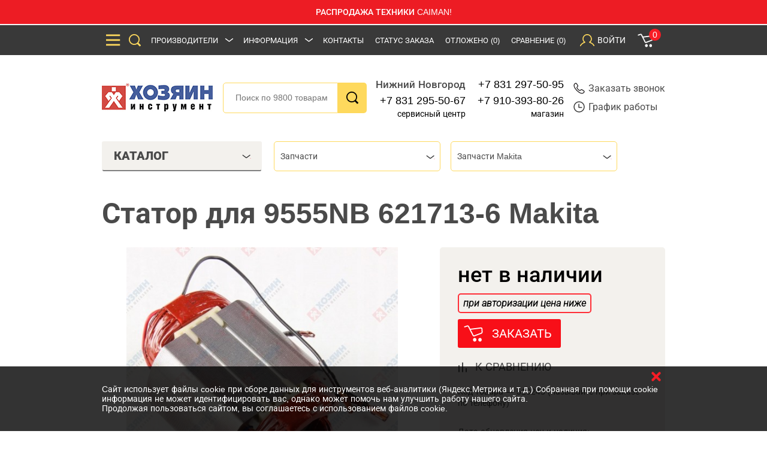

--- FILE ---
content_type: text/html; charset=utf-8
request_url: https://www.google.com/recaptcha/api2/anchor?ar=1&k=6Le1xtMUAAAAAF9rtNw0logyYRcCrAKhwEvXk-nW&co=aHR0cHM6Ly9ob3p5YWluLm5ub3YucnU6NDQz&hl=ru&v=PoyoqOPhxBO7pBk68S4YbpHZ&size=normal&anchor-ms=20000&execute-ms=30000&cb=2k48br7nmvtn
body_size: 49528
content:
<!DOCTYPE HTML><html dir="ltr" lang="ru"><head><meta http-equiv="Content-Type" content="text/html; charset=UTF-8">
<meta http-equiv="X-UA-Compatible" content="IE=edge">
<title>reCAPTCHA</title>
<style type="text/css">
/* cyrillic-ext */
@font-face {
  font-family: 'Roboto';
  font-style: normal;
  font-weight: 400;
  font-stretch: 100%;
  src: url(//fonts.gstatic.com/s/roboto/v48/KFO7CnqEu92Fr1ME7kSn66aGLdTylUAMa3GUBHMdazTgWw.woff2) format('woff2');
  unicode-range: U+0460-052F, U+1C80-1C8A, U+20B4, U+2DE0-2DFF, U+A640-A69F, U+FE2E-FE2F;
}
/* cyrillic */
@font-face {
  font-family: 'Roboto';
  font-style: normal;
  font-weight: 400;
  font-stretch: 100%;
  src: url(//fonts.gstatic.com/s/roboto/v48/KFO7CnqEu92Fr1ME7kSn66aGLdTylUAMa3iUBHMdazTgWw.woff2) format('woff2');
  unicode-range: U+0301, U+0400-045F, U+0490-0491, U+04B0-04B1, U+2116;
}
/* greek-ext */
@font-face {
  font-family: 'Roboto';
  font-style: normal;
  font-weight: 400;
  font-stretch: 100%;
  src: url(//fonts.gstatic.com/s/roboto/v48/KFO7CnqEu92Fr1ME7kSn66aGLdTylUAMa3CUBHMdazTgWw.woff2) format('woff2');
  unicode-range: U+1F00-1FFF;
}
/* greek */
@font-face {
  font-family: 'Roboto';
  font-style: normal;
  font-weight: 400;
  font-stretch: 100%;
  src: url(//fonts.gstatic.com/s/roboto/v48/KFO7CnqEu92Fr1ME7kSn66aGLdTylUAMa3-UBHMdazTgWw.woff2) format('woff2');
  unicode-range: U+0370-0377, U+037A-037F, U+0384-038A, U+038C, U+038E-03A1, U+03A3-03FF;
}
/* math */
@font-face {
  font-family: 'Roboto';
  font-style: normal;
  font-weight: 400;
  font-stretch: 100%;
  src: url(//fonts.gstatic.com/s/roboto/v48/KFO7CnqEu92Fr1ME7kSn66aGLdTylUAMawCUBHMdazTgWw.woff2) format('woff2');
  unicode-range: U+0302-0303, U+0305, U+0307-0308, U+0310, U+0312, U+0315, U+031A, U+0326-0327, U+032C, U+032F-0330, U+0332-0333, U+0338, U+033A, U+0346, U+034D, U+0391-03A1, U+03A3-03A9, U+03B1-03C9, U+03D1, U+03D5-03D6, U+03F0-03F1, U+03F4-03F5, U+2016-2017, U+2034-2038, U+203C, U+2040, U+2043, U+2047, U+2050, U+2057, U+205F, U+2070-2071, U+2074-208E, U+2090-209C, U+20D0-20DC, U+20E1, U+20E5-20EF, U+2100-2112, U+2114-2115, U+2117-2121, U+2123-214F, U+2190, U+2192, U+2194-21AE, U+21B0-21E5, U+21F1-21F2, U+21F4-2211, U+2213-2214, U+2216-22FF, U+2308-230B, U+2310, U+2319, U+231C-2321, U+2336-237A, U+237C, U+2395, U+239B-23B7, U+23D0, U+23DC-23E1, U+2474-2475, U+25AF, U+25B3, U+25B7, U+25BD, U+25C1, U+25CA, U+25CC, U+25FB, U+266D-266F, U+27C0-27FF, U+2900-2AFF, U+2B0E-2B11, U+2B30-2B4C, U+2BFE, U+3030, U+FF5B, U+FF5D, U+1D400-1D7FF, U+1EE00-1EEFF;
}
/* symbols */
@font-face {
  font-family: 'Roboto';
  font-style: normal;
  font-weight: 400;
  font-stretch: 100%;
  src: url(//fonts.gstatic.com/s/roboto/v48/KFO7CnqEu92Fr1ME7kSn66aGLdTylUAMaxKUBHMdazTgWw.woff2) format('woff2');
  unicode-range: U+0001-000C, U+000E-001F, U+007F-009F, U+20DD-20E0, U+20E2-20E4, U+2150-218F, U+2190, U+2192, U+2194-2199, U+21AF, U+21E6-21F0, U+21F3, U+2218-2219, U+2299, U+22C4-22C6, U+2300-243F, U+2440-244A, U+2460-24FF, U+25A0-27BF, U+2800-28FF, U+2921-2922, U+2981, U+29BF, U+29EB, U+2B00-2BFF, U+4DC0-4DFF, U+FFF9-FFFB, U+10140-1018E, U+10190-1019C, U+101A0, U+101D0-101FD, U+102E0-102FB, U+10E60-10E7E, U+1D2C0-1D2D3, U+1D2E0-1D37F, U+1F000-1F0FF, U+1F100-1F1AD, U+1F1E6-1F1FF, U+1F30D-1F30F, U+1F315, U+1F31C, U+1F31E, U+1F320-1F32C, U+1F336, U+1F378, U+1F37D, U+1F382, U+1F393-1F39F, U+1F3A7-1F3A8, U+1F3AC-1F3AF, U+1F3C2, U+1F3C4-1F3C6, U+1F3CA-1F3CE, U+1F3D4-1F3E0, U+1F3ED, U+1F3F1-1F3F3, U+1F3F5-1F3F7, U+1F408, U+1F415, U+1F41F, U+1F426, U+1F43F, U+1F441-1F442, U+1F444, U+1F446-1F449, U+1F44C-1F44E, U+1F453, U+1F46A, U+1F47D, U+1F4A3, U+1F4B0, U+1F4B3, U+1F4B9, U+1F4BB, U+1F4BF, U+1F4C8-1F4CB, U+1F4D6, U+1F4DA, U+1F4DF, U+1F4E3-1F4E6, U+1F4EA-1F4ED, U+1F4F7, U+1F4F9-1F4FB, U+1F4FD-1F4FE, U+1F503, U+1F507-1F50B, U+1F50D, U+1F512-1F513, U+1F53E-1F54A, U+1F54F-1F5FA, U+1F610, U+1F650-1F67F, U+1F687, U+1F68D, U+1F691, U+1F694, U+1F698, U+1F6AD, U+1F6B2, U+1F6B9-1F6BA, U+1F6BC, U+1F6C6-1F6CF, U+1F6D3-1F6D7, U+1F6E0-1F6EA, U+1F6F0-1F6F3, U+1F6F7-1F6FC, U+1F700-1F7FF, U+1F800-1F80B, U+1F810-1F847, U+1F850-1F859, U+1F860-1F887, U+1F890-1F8AD, U+1F8B0-1F8BB, U+1F8C0-1F8C1, U+1F900-1F90B, U+1F93B, U+1F946, U+1F984, U+1F996, U+1F9E9, U+1FA00-1FA6F, U+1FA70-1FA7C, U+1FA80-1FA89, U+1FA8F-1FAC6, U+1FACE-1FADC, U+1FADF-1FAE9, U+1FAF0-1FAF8, U+1FB00-1FBFF;
}
/* vietnamese */
@font-face {
  font-family: 'Roboto';
  font-style: normal;
  font-weight: 400;
  font-stretch: 100%;
  src: url(//fonts.gstatic.com/s/roboto/v48/KFO7CnqEu92Fr1ME7kSn66aGLdTylUAMa3OUBHMdazTgWw.woff2) format('woff2');
  unicode-range: U+0102-0103, U+0110-0111, U+0128-0129, U+0168-0169, U+01A0-01A1, U+01AF-01B0, U+0300-0301, U+0303-0304, U+0308-0309, U+0323, U+0329, U+1EA0-1EF9, U+20AB;
}
/* latin-ext */
@font-face {
  font-family: 'Roboto';
  font-style: normal;
  font-weight: 400;
  font-stretch: 100%;
  src: url(//fonts.gstatic.com/s/roboto/v48/KFO7CnqEu92Fr1ME7kSn66aGLdTylUAMa3KUBHMdazTgWw.woff2) format('woff2');
  unicode-range: U+0100-02BA, U+02BD-02C5, U+02C7-02CC, U+02CE-02D7, U+02DD-02FF, U+0304, U+0308, U+0329, U+1D00-1DBF, U+1E00-1E9F, U+1EF2-1EFF, U+2020, U+20A0-20AB, U+20AD-20C0, U+2113, U+2C60-2C7F, U+A720-A7FF;
}
/* latin */
@font-face {
  font-family: 'Roboto';
  font-style: normal;
  font-weight: 400;
  font-stretch: 100%;
  src: url(//fonts.gstatic.com/s/roboto/v48/KFO7CnqEu92Fr1ME7kSn66aGLdTylUAMa3yUBHMdazQ.woff2) format('woff2');
  unicode-range: U+0000-00FF, U+0131, U+0152-0153, U+02BB-02BC, U+02C6, U+02DA, U+02DC, U+0304, U+0308, U+0329, U+2000-206F, U+20AC, U+2122, U+2191, U+2193, U+2212, U+2215, U+FEFF, U+FFFD;
}
/* cyrillic-ext */
@font-face {
  font-family: 'Roboto';
  font-style: normal;
  font-weight: 500;
  font-stretch: 100%;
  src: url(//fonts.gstatic.com/s/roboto/v48/KFO7CnqEu92Fr1ME7kSn66aGLdTylUAMa3GUBHMdazTgWw.woff2) format('woff2');
  unicode-range: U+0460-052F, U+1C80-1C8A, U+20B4, U+2DE0-2DFF, U+A640-A69F, U+FE2E-FE2F;
}
/* cyrillic */
@font-face {
  font-family: 'Roboto';
  font-style: normal;
  font-weight: 500;
  font-stretch: 100%;
  src: url(//fonts.gstatic.com/s/roboto/v48/KFO7CnqEu92Fr1ME7kSn66aGLdTylUAMa3iUBHMdazTgWw.woff2) format('woff2');
  unicode-range: U+0301, U+0400-045F, U+0490-0491, U+04B0-04B1, U+2116;
}
/* greek-ext */
@font-face {
  font-family: 'Roboto';
  font-style: normal;
  font-weight: 500;
  font-stretch: 100%;
  src: url(//fonts.gstatic.com/s/roboto/v48/KFO7CnqEu92Fr1ME7kSn66aGLdTylUAMa3CUBHMdazTgWw.woff2) format('woff2');
  unicode-range: U+1F00-1FFF;
}
/* greek */
@font-face {
  font-family: 'Roboto';
  font-style: normal;
  font-weight: 500;
  font-stretch: 100%;
  src: url(//fonts.gstatic.com/s/roboto/v48/KFO7CnqEu92Fr1ME7kSn66aGLdTylUAMa3-UBHMdazTgWw.woff2) format('woff2');
  unicode-range: U+0370-0377, U+037A-037F, U+0384-038A, U+038C, U+038E-03A1, U+03A3-03FF;
}
/* math */
@font-face {
  font-family: 'Roboto';
  font-style: normal;
  font-weight: 500;
  font-stretch: 100%;
  src: url(//fonts.gstatic.com/s/roboto/v48/KFO7CnqEu92Fr1ME7kSn66aGLdTylUAMawCUBHMdazTgWw.woff2) format('woff2');
  unicode-range: U+0302-0303, U+0305, U+0307-0308, U+0310, U+0312, U+0315, U+031A, U+0326-0327, U+032C, U+032F-0330, U+0332-0333, U+0338, U+033A, U+0346, U+034D, U+0391-03A1, U+03A3-03A9, U+03B1-03C9, U+03D1, U+03D5-03D6, U+03F0-03F1, U+03F4-03F5, U+2016-2017, U+2034-2038, U+203C, U+2040, U+2043, U+2047, U+2050, U+2057, U+205F, U+2070-2071, U+2074-208E, U+2090-209C, U+20D0-20DC, U+20E1, U+20E5-20EF, U+2100-2112, U+2114-2115, U+2117-2121, U+2123-214F, U+2190, U+2192, U+2194-21AE, U+21B0-21E5, U+21F1-21F2, U+21F4-2211, U+2213-2214, U+2216-22FF, U+2308-230B, U+2310, U+2319, U+231C-2321, U+2336-237A, U+237C, U+2395, U+239B-23B7, U+23D0, U+23DC-23E1, U+2474-2475, U+25AF, U+25B3, U+25B7, U+25BD, U+25C1, U+25CA, U+25CC, U+25FB, U+266D-266F, U+27C0-27FF, U+2900-2AFF, U+2B0E-2B11, U+2B30-2B4C, U+2BFE, U+3030, U+FF5B, U+FF5D, U+1D400-1D7FF, U+1EE00-1EEFF;
}
/* symbols */
@font-face {
  font-family: 'Roboto';
  font-style: normal;
  font-weight: 500;
  font-stretch: 100%;
  src: url(//fonts.gstatic.com/s/roboto/v48/KFO7CnqEu92Fr1ME7kSn66aGLdTylUAMaxKUBHMdazTgWw.woff2) format('woff2');
  unicode-range: U+0001-000C, U+000E-001F, U+007F-009F, U+20DD-20E0, U+20E2-20E4, U+2150-218F, U+2190, U+2192, U+2194-2199, U+21AF, U+21E6-21F0, U+21F3, U+2218-2219, U+2299, U+22C4-22C6, U+2300-243F, U+2440-244A, U+2460-24FF, U+25A0-27BF, U+2800-28FF, U+2921-2922, U+2981, U+29BF, U+29EB, U+2B00-2BFF, U+4DC0-4DFF, U+FFF9-FFFB, U+10140-1018E, U+10190-1019C, U+101A0, U+101D0-101FD, U+102E0-102FB, U+10E60-10E7E, U+1D2C0-1D2D3, U+1D2E0-1D37F, U+1F000-1F0FF, U+1F100-1F1AD, U+1F1E6-1F1FF, U+1F30D-1F30F, U+1F315, U+1F31C, U+1F31E, U+1F320-1F32C, U+1F336, U+1F378, U+1F37D, U+1F382, U+1F393-1F39F, U+1F3A7-1F3A8, U+1F3AC-1F3AF, U+1F3C2, U+1F3C4-1F3C6, U+1F3CA-1F3CE, U+1F3D4-1F3E0, U+1F3ED, U+1F3F1-1F3F3, U+1F3F5-1F3F7, U+1F408, U+1F415, U+1F41F, U+1F426, U+1F43F, U+1F441-1F442, U+1F444, U+1F446-1F449, U+1F44C-1F44E, U+1F453, U+1F46A, U+1F47D, U+1F4A3, U+1F4B0, U+1F4B3, U+1F4B9, U+1F4BB, U+1F4BF, U+1F4C8-1F4CB, U+1F4D6, U+1F4DA, U+1F4DF, U+1F4E3-1F4E6, U+1F4EA-1F4ED, U+1F4F7, U+1F4F9-1F4FB, U+1F4FD-1F4FE, U+1F503, U+1F507-1F50B, U+1F50D, U+1F512-1F513, U+1F53E-1F54A, U+1F54F-1F5FA, U+1F610, U+1F650-1F67F, U+1F687, U+1F68D, U+1F691, U+1F694, U+1F698, U+1F6AD, U+1F6B2, U+1F6B9-1F6BA, U+1F6BC, U+1F6C6-1F6CF, U+1F6D3-1F6D7, U+1F6E0-1F6EA, U+1F6F0-1F6F3, U+1F6F7-1F6FC, U+1F700-1F7FF, U+1F800-1F80B, U+1F810-1F847, U+1F850-1F859, U+1F860-1F887, U+1F890-1F8AD, U+1F8B0-1F8BB, U+1F8C0-1F8C1, U+1F900-1F90B, U+1F93B, U+1F946, U+1F984, U+1F996, U+1F9E9, U+1FA00-1FA6F, U+1FA70-1FA7C, U+1FA80-1FA89, U+1FA8F-1FAC6, U+1FACE-1FADC, U+1FADF-1FAE9, U+1FAF0-1FAF8, U+1FB00-1FBFF;
}
/* vietnamese */
@font-face {
  font-family: 'Roboto';
  font-style: normal;
  font-weight: 500;
  font-stretch: 100%;
  src: url(//fonts.gstatic.com/s/roboto/v48/KFO7CnqEu92Fr1ME7kSn66aGLdTylUAMa3OUBHMdazTgWw.woff2) format('woff2');
  unicode-range: U+0102-0103, U+0110-0111, U+0128-0129, U+0168-0169, U+01A0-01A1, U+01AF-01B0, U+0300-0301, U+0303-0304, U+0308-0309, U+0323, U+0329, U+1EA0-1EF9, U+20AB;
}
/* latin-ext */
@font-face {
  font-family: 'Roboto';
  font-style: normal;
  font-weight: 500;
  font-stretch: 100%;
  src: url(//fonts.gstatic.com/s/roboto/v48/KFO7CnqEu92Fr1ME7kSn66aGLdTylUAMa3KUBHMdazTgWw.woff2) format('woff2');
  unicode-range: U+0100-02BA, U+02BD-02C5, U+02C7-02CC, U+02CE-02D7, U+02DD-02FF, U+0304, U+0308, U+0329, U+1D00-1DBF, U+1E00-1E9F, U+1EF2-1EFF, U+2020, U+20A0-20AB, U+20AD-20C0, U+2113, U+2C60-2C7F, U+A720-A7FF;
}
/* latin */
@font-face {
  font-family: 'Roboto';
  font-style: normal;
  font-weight: 500;
  font-stretch: 100%;
  src: url(//fonts.gstatic.com/s/roboto/v48/KFO7CnqEu92Fr1ME7kSn66aGLdTylUAMa3yUBHMdazQ.woff2) format('woff2');
  unicode-range: U+0000-00FF, U+0131, U+0152-0153, U+02BB-02BC, U+02C6, U+02DA, U+02DC, U+0304, U+0308, U+0329, U+2000-206F, U+20AC, U+2122, U+2191, U+2193, U+2212, U+2215, U+FEFF, U+FFFD;
}
/* cyrillic-ext */
@font-face {
  font-family: 'Roboto';
  font-style: normal;
  font-weight: 900;
  font-stretch: 100%;
  src: url(//fonts.gstatic.com/s/roboto/v48/KFO7CnqEu92Fr1ME7kSn66aGLdTylUAMa3GUBHMdazTgWw.woff2) format('woff2');
  unicode-range: U+0460-052F, U+1C80-1C8A, U+20B4, U+2DE0-2DFF, U+A640-A69F, U+FE2E-FE2F;
}
/* cyrillic */
@font-face {
  font-family: 'Roboto';
  font-style: normal;
  font-weight: 900;
  font-stretch: 100%;
  src: url(//fonts.gstatic.com/s/roboto/v48/KFO7CnqEu92Fr1ME7kSn66aGLdTylUAMa3iUBHMdazTgWw.woff2) format('woff2');
  unicode-range: U+0301, U+0400-045F, U+0490-0491, U+04B0-04B1, U+2116;
}
/* greek-ext */
@font-face {
  font-family: 'Roboto';
  font-style: normal;
  font-weight: 900;
  font-stretch: 100%;
  src: url(//fonts.gstatic.com/s/roboto/v48/KFO7CnqEu92Fr1ME7kSn66aGLdTylUAMa3CUBHMdazTgWw.woff2) format('woff2');
  unicode-range: U+1F00-1FFF;
}
/* greek */
@font-face {
  font-family: 'Roboto';
  font-style: normal;
  font-weight: 900;
  font-stretch: 100%;
  src: url(//fonts.gstatic.com/s/roboto/v48/KFO7CnqEu92Fr1ME7kSn66aGLdTylUAMa3-UBHMdazTgWw.woff2) format('woff2');
  unicode-range: U+0370-0377, U+037A-037F, U+0384-038A, U+038C, U+038E-03A1, U+03A3-03FF;
}
/* math */
@font-face {
  font-family: 'Roboto';
  font-style: normal;
  font-weight: 900;
  font-stretch: 100%;
  src: url(//fonts.gstatic.com/s/roboto/v48/KFO7CnqEu92Fr1ME7kSn66aGLdTylUAMawCUBHMdazTgWw.woff2) format('woff2');
  unicode-range: U+0302-0303, U+0305, U+0307-0308, U+0310, U+0312, U+0315, U+031A, U+0326-0327, U+032C, U+032F-0330, U+0332-0333, U+0338, U+033A, U+0346, U+034D, U+0391-03A1, U+03A3-03A9, U+03B1-03C9, U+03D1, U+03D5-03D6, U+03F0-03F1, U+03F4-03F5, U+2016-2017, U+2034-2038, U+203C, U+2040, U+2043, U+2047, U+2050, U+2057, U+205F, U+2070-2071, U+2074-208E, U+2090-209C, U+20D0-20DC, U+20E1, U+20E5-20EF, U+2100-2112, U+2114-2115, U+2117-2121, U+2123-214F, U+2190, U+2192, U+2194-21AE, U+21B0-21E5, U+21F1-21F2, U+21F4-2211, U+2213-2214, U+2216-22FF, U+2308-230B, U+2310, U+2319, U+231C-2321, U+2336-237A, U+237C, U+2395, U+239B-23B7, U+23D0, U+23DC-23E1, U+2474-2475, U+25AF, U+25B3, U+25B7, U+25BD, U+25C1, U+25CA, U+25CC, U+25FB, U+266D-266F, U+27C0-27FF, U+2900-2AFF, U+2B0E-2B11, U+2B30-2B4C, U+2BFE, U+3030, U+FF5B, U+FF5D, U+1D400-1D7FF, U+1EE00-1EEFF;
}
/* symbols */
@font-face {
  font-family: 'Roboto';
  font-style: normal;
  font-weight: 900;
  font-stretch: 100%;
  src: url(//fonts.gstatic.com/s/roboto/v48/KFO7CnqEu92Fr1ME7kSn66aGLdTylUAMaxKUBHMdazTgWw.woff2) format('woff2');
  unicode-range: U+0001-000C, U+000E-001F, U+007F-009F, U+20DD-20E0, U+20E2-20E4, U+2150-218F, U+2190, U+2192, U+2194-2199, U+21AF, U+21E6-21F0, U+21F3, U+2218-2219, U+2299, U+22C4-22C6, U+2300-243F, U+2440-244A, U+2460-24FF, U+25A0-27BF, U+2800-28FF, U+2921-2922, U+2981, U+29BF, U+29EB, U+2B00-2BFF, U+4DC0-4DFF, U+FFF9-FFFB, U+10140-1018E, U+10190-1019C, U+101A0, U+101D0-101FD, U+102E0-102FB, U+10E60-10E7E, U+1D2C0-1D2D3, U+1D2E0-1D37F, U+1F000-1F0FF, U+1F100-1F1AD, U+1F1E6-1F1FF, U+1F30D-1F30F, U+1F315, U+1F31C, U+1F31E, U+1F320-1F32C, U+1F336, U+1F378, U+1F37D, U+1F382, U+1F393-1F39F, U+1F3A7-1F3A8, U+1F3AC-1F3AF, U+1F3C2, U+1F3C4-1F3C6, U+1F3CA-1F3CE, U+1F3D4-1F3E0, U+1F3ED, U+1F3F1-1F3F3, U+1F3F5-1F3F7, U+1F408, U+1F415, U+1F41F, U+1F426, U+1F43F, U+1F441-1F442, U+1F444, U+1F446-1F449, U+1F44C-1F44E, U+1F453, U+1F46A, U+1F47D, U+1F4A3, U+1F4B0, U+1F4B3, U+1F4B9, U+1F4BB, U+1F4BF, U+1F4C8-1F4CB, U+1F4D6, U+1F4DA, U+1F4DF, U+1F4E3-1F4E6, U+1F4EA-1F4ED, U+1F4F7, U+1F4F9-1F4FB, U+1F4FD-1F4FE, U+1F503, U+1F507-1F50B, U+1F50D, U+1F512-1F513, U+1F53E-1F54A, U+1F54F-1F5FA, U+1F610, U+1F650-1F67F, U+1F687, U+1F68D, U+1F691, U+1F694, U+1F698, U+1F6AD, U+1F6B2, U+1F6B9-1F6BA, U+1F6BC, U+1F6C6-1F6CF, U+1F6D3-1F6D7, U+1F6E0-1F6EA, U+1F6F0-1F6F3, U+1F6F7-1F6FC, U+1F700-1F7FF, U+1F800-1F80B, U+1F810-1F847, U+1F850-1F859, U+1F860-1F887, U+1F890-1F8AD, U+1F8B0-1F8BB, U+1F8C0-1F8C1, U+1F900-1F90B, U+1F93B, U+1F946, U+1F984, U+1F996, U+1F9E9, U+1FA00-1FA6F, U+1FA70-1FA7C, U+1FA80-1FA89, U+1FA8F-1FAC6, U+1FACE-1FADC, U+1FADF-1FAE9, U+1FAF0-1FAF8, U+1FB00-1FBFF;
}
/* vietnamese */
@font-face {
  font-family: 'Roboto';
  font-style: normal;
  font-weight: 900;
  font-stretch: 100%;
  src: url(//fonts.gstatic.com/s/roboto/v48/KFO7CnqEu92Fr1ME7kSn66aGLdTylUAMa3OUBHMdazTgWw.woff2) format('woff2');
  unicode-range: U+0102-0103, U+0110-0111, U+0128-0129, U+0168-0169, U+01A0-01A1, U+01AF-01B0, U+0300-0301, U+0303-0304, U+0308-0309, U+0323, U+0329, U+1EA0-1EF9, U+20AB;
}
/* latin-ext */
@font-face {
  font-family: 'Roboto';
  font-style: normal;
  font-weight: 900;
  font-stretch: 100%;
  src: url(//fonts.gstatic.com/s/roboto/v48/KFO7CnqEu92Fr1ME7kSn66aGLdTylUAMa3KUBHMdazTgWw.woff2) format('woff2');
  unicode-range: U+0100-02BA, U+02BD-02C5, U+02C7-02CC, U+02CE-02D7, U+02DD-02FF, U+0304, U+0308, U+0329, U+1D00-1DBF, U+1E00-1E9F, U+1EF2-1EFF, U+2020, U+20A0-20AB, U+20AD-20C0, U+2113, U+2C60-2C7F, U+A720-A7FF;
}
/* latin */
@font-face {
  font-family: 'Roboto';
  font-style: normal;
  font-weight: 900;
  font-stretch: 100%;
  src: url(//fonts.gstatic.com/s/roboto/v48/KFO7CnqEu92Fr1ME7kSn66aGLdTylUAMa3yUBHMdazQ.woff2) format('woff2');
  unicode-range: U+0000-00FF, U+0131, U+0152-0153, U+02BB-02BC, U+02C6, U+02DA, U+02DC, U+0304, U+0308, U+0329, U+2000-206F, U+20AC, U+2122, U+2191, U+2193, U+2212, U+2215, U+FEFF, U+FFFD;
}

</style>
<link rel="stylesheet" type="text/css" href="https://www.gstatic.com/recaptcha/releases/PoyoqOPhxBO7pBk68S4YbpHZ/styles__ltr.css">
<script nonce="MzyZP9yVG69Qeexq0qJS1A" type="text/javascript">window['__recaptcha_api'] = 'https://www.google.com/recaptcha/api2/';</script>
<script type="text/javascript" src="https://www.gstatic.com/recaptcha/releases/PoyoqOPhxBO7pBk68S4YbpHZ/recaptcha__ru.js" nonce="MzyZP9yVG69Qeexq0qJS1A">
      
    </script></head>
<body><div id="rc-anchor-alert" class="rc-anchor-alert"></div>
<input type="hidden" id="recaptcha-token" value="[base64]">
<script type="text/javascript" nonce="MzyZP9yVG69Qeexq0qJS1A">
      recaptcha.anchor.Main.init("[\x22ainput\x22,[\x22bgdata\x22,\x22\x22,\[base64]/[base64]/MjU1Ong/[base64]/[base64]/[base64]/[base64]/[base64]/[base64]/[base64]/[base64]/[base64]/[base64]/[base64]/[base64]/[base64]/[base64]/[base64]\\u003d\x22,\[base64]\\u003d\x22,\x22w4Y5wrfCtlHCksKlGMOyw6vDrSQbwrFYwohJwqlCwrLDlGbDv3rCm3VPw6zCq8OxwpnDmVzCkMOlw7XDmXvCjRLChh3DksOLbVjDnhLDhsOEwo/[base64]/DuTsmeRp5TUlvWhl5w7fDq3Z1CcO4GMKpKxE9f8K6w5PDv1NqWnLClydoWWEPJH/[base64]/[base64]/Cu8KMFBVsw7DDocKwLUHCrMOewqzDvcOpw6LCgsOuw40Yw4XClcKCV8OQf8OSIB3DiV3CssKlXiHCoMOYwpPDo8OVFVMTPmoew7ttwrpVw4J1woBLBG7CmnDDnjfCjn0jX8OFDCgywo81wpPDngjCt8O4wqZMUsK3fDLDgxfCp8KyS1zCiEvCqxU/[base64]/[base64]/w63DpcOsw4/Ch31dwrPDvGnDmcOOw6bDjFBrw4xuAsO4w5PCj2wKwoTDoMKvwodDwpHDvCvDsFPDnTLCqsOrwonCuT/[base64]/CqxAHwqrDh8OdTFLCkAwQFzQQw5Z3OsKneyQiw4MGw4TDkMO+bcK2HMO6NwLDksOpYSrCv8OtE3wyRMOJw67Dv3nCkWsaZMK/aBrDiMK2UgNLacOjw4jCocKEPVY6wo/DhwXCgsKrw4DCssKnw7cZw7TDpRACwq4Owp81w6MVTATCl8OGwo8QwrdRCWEnw5QiG8Oiw43DsQ11F8ODc8KRHsKFw43DvMOfPMKWLcKGw6PCow7DklHCly7CmsKCwo/CkcK9BF3DuHVwU8Oswo/CuEdwUiNCRUlERcO6wqJuAjUtP2Rnw7Qbw5QgwpV5PcK9w4sNIsOww5MrwqXDiMOSCFckGSTCigxrw5PCsMKAG3Qswo9SFsOuw6HCj3/DtQIEw5crEsORJcKkCwTDmA/[base64]/w5kAJ8OFw5Yvwo0oLlx/wowZe8Kew5jDr8Okw6ktGMOLw7XDisOtwrcjFmbCqsKmS8KCWjLDgH0VwqrDuw/CiwhAwrLClMKmDsKDLifCncKjwqc3AMOgw4vDgw8kwokQZ8OSfcOqw6bDuMKCN8Kbwol/CsOGH8OMEnNCwpvDngnDihjDrjfCiV/DryZ/VFwGQGNmwrvDmsO8wphRd8KGQMKlw7nDt3LCksKUwq1xQsKdJUAgw4x4wppbLsOUN3AbwrY/PMKLZcOBVy/[base64]/CtjPCo2DDmcKsWMKXwpwVMMKoEXJ4w75DG8OANTNcwqvDs0wWY0Byw7bDvR0ww54Tw5syQls0aMKpw5xzw6M0DsOwwocca8KKAsOlazTDjMOnOgVUw4TDnsOGcjBdKz7CqsKww69PE28iw7odw7XCncKhKMKjw5Utwo/CknrDisKnwoPCucOSf8OaQ8Olw4HDmsO/ccK6acO2wovDgzzDrT3CrVdOJSnDu8O8wrXDuxzCi8O/woFyw6vCu0whwp7DmFI7csKRYH/[base64]/woLCvg/CucKKw63CncOCwrNEw5vDj8KdSRd2w7/CnsKdw4oQTMONbQFHwp0Fb2nDj8OVw6tcWMOELilJw5rCrH1/Z1B5BMObwp/Drltbwr0ue8KWDcO4wpbDmG7CrC/[base64]/[base64]/[base64]/CjMKjcsOsOsKPDgweVGXCgcKMd8Knw5kAw7nCu14WwrwYwo7ChsOBSnIUaBoswobDmRTClEjCtnLDosOUAsK7w7DDpnbDkMKEXyTDsx9sw6YlXcKawp/DtMOrIMO8wqnChsKpIXrDnW/CtizDoFXCtAQsw600R8OwQMK3w4Q9dMKwwrPCv8Kmw5cUD3LDt8OaGEcfE8KKfsK4fXjCjDLDlMKKw7YhLWjCpidYwq8LE8OmVkBwwrXCt8OLH8KEwrjDkysDD8KOflkbJMOub2PDm8K7SCnDnMKlwqweWMKbw4/CpsOsZFIhWxXDv0orXcKXQTTCqsOrw6DCkcOeKcO3w54pTcOOS8K+V3EfHT/Dsw5Sw6AiwrzDmsOaCsOsQcO4d0dcJDbCuioDwofCq0fDliQHfRg1w5xVYsKmw5N/RhzCrcO8bsKmUcOhCsKNSFt5YjvDl2HDi8OrL8KsXsOOw4vCvk3DjsOSWnclJFLCn8O9eggMC1sfIMKaw6bDnQzCqwbDhhQCwqQhwrnDhjLCiy9LScO7w7DDkHzDvsKeFgrCnTowwrjDq8O1wrBKwpEdcMOnwq/DsMO/N2FdSAXCkDsPwpEfwpgHFMKTw43DosO+w5Yuw4IDfg0wT2PCr8K7JB/Dh8OAZsKSTzzCvMKRw5LDkcOaHsOnwqQvbCYVwpPDpsOiQ33ChcOgw5bCo8OKwoMyE8Koe1k7CR9EBMO+KcKOQ8KOBTPCiR3Cu8OqwrgdGi/Dp8O5wo/[base64]/woTCnxjCsHxDw6nDiw8jw7hIfm7CisKawpzDmlLCjGrChMKDwoBAw4Q1w6sawq82wrvDnRQWEcOXKMONw7vCpWFTw4x9wpkhBcK6w6nCqhnDhMOAXsOgIMK/woPDsgrDtVNxw4/CqsO2w5hcwpRGw6/DscOxTDDCn2l9RhLChBDCgQrCvTRoJxDClMKDKw5SwpDChV/DisOoGsK7CnQoZMOFYsOJw7fCuirDlsKWHsOHwqDChcKtwoIbF2LCr8O0w6dRw6/CmsOfHcOZLsKSwp/CiMKvwrYIPsO+eMKqUMOEwoclw55+GXd4XA7ClsKjFlrDo8Oyw4pDw4LDhcOyFVvDrE1vwpPCrRggEGUYMMKHccKcTmFxwr7DoGJWw6rDnCVWOsKIYgrDlcOswoMnwp1lwowow6PDhcKAwqLDpUXClU5hw6osTcOZaGHDs8O4AcKyLQ/DjiEzw7fCt0zDncO/[base64]/Ilw1w65Xfn7Dk8K2wpJtSsKyHsKxw7fDsCjCjSrDnwxsF8KmEcKuwpzDjFXDhD93f3vDvkM8w7ASw7Rhw7PCnWXDmsOaNx/Dl8OKwo9dH8KzwrDDsWnCucKIwrQlw4x4d8K7JsOAFcKkZcK7PMOfc0TClk3CjcOxw7HCu33DtjkFwpsRLVrCtcKcw6PDkcO4SmHCnRjDjsKCw5DDgTVPY8KrwplHw5zCggDDpMORw7oNwqE+KH/DiT8zcz7DhMO8T8OXGsKWwqvDtz4zJsOvwoUrw4TCjHEjZ8OCwpwjwoHDv8Kww7AYwqkSJQBpw7osPiLCusKiwoExw6vDpgIMw6kdawdqXVvCmns+wrLDncKfNcKOHMOND1jCjsKDwrTDnsO7w48fwrYBNX/DpxDCkk5nwovDmjgDLWzCrnhvekBtwpPDr8Osw4pnw5/[base64]/[base64]/[base64]/DnTDDpsKrfDTCkXl1Rg7CpsOMWsKZw79Ow6DDt8OVw6rCicKKAMKawpV4w7/Dpy7CgcKQw5DDjsKgwoIwwrl3fy5/wpUFdcOYGsOGw7gAw5TCl8KJwr8jMWjCmcKQwpLCuhvDosKaHsOzw5vDpcOrwpvDpMO2wq3DpQ5CeHQsPcKsd3PDpQbCqHcyA0AxWsOxw6HDsMKcIMK4w5wMHsK+H8KtwqcmwosBe8OTwpYlwqjCmXEycXxDwr/CnTbDn8KVJzLChsKowrhzwrXDswfDnzQ6w44VKsKowqctwrk7M3PCtsKCw7cPwp7DkjrCmFopBFHDhMONBSUcwo8Cwq9UMmfDsAPCoMOKw7s+wqnCnEQfw4p1w59bNyTDnMOfwoRbwp4owqJHw5pEw7B9w7E4UQQnwqfClwXDqsKbwpDCvWswJsO1w6TDlcK7bAgsJW/DlcK3VHTDtMO5V8KrwqrCuBx6DcKewrklC8K8w5hZasKlIsKzZkYvwoXDjMOIwqvCrHUFw7xdwrPCuTrDqMKMS0hww5N/wqdRRR/[base64]/NsKGworCi8OBIMK2UmNNwrvChsK8PsKPfMO8ShHCqhLCs8OIwrvDlsOxFhFSw4rDlsOywqJ1w7vDmcOgwobDo8KvIXvDomDChlTCqHDCg8KpNW7DrFMjesOaw4E2M8OEZsOyw5UBw5TDiFzDjT0mw6vCh8KGw70HQcK+IjQBFcKWGF/CngXDgcOdcSoBfsKFWToOw7xsY2/Dgg8eLXjCnsOMwqIdQGLCv3TCmE/DoxsAw6lSw7zDt8KMwpvChMOxw7zDo3rDm8KgBBPCoMOxJcOlwrguFMOOSsOBw5Iww44TMz/DqA/DkF0FU8KXFVfChg7Dh2gFaFRVw6AGw6gbwrY5w4bDiEDDvsKow6IqXMKDPGDCiBMvwoPDicKefGFIK8OeJsOFakLDn8KnNgxEw7k6BMKCT8O6Nkc8McOBw5HCkUFfw6R6woHDiCPDogzCmzFVY07CvcOdw6DCqsKYa2PCsMOKTgAZOXsDw7vCssKyaMKFM2/DrcOyKyF/[base64]/DoCvDgDdSwpYoJ3NleSpZLQHCscKCYsOwB8Kfw7nDvBzCuh7DnsOvwqvDpE5hw6DChsK8w4oMYMKiRMO+wpLCmC3DsxXDoA9VfcK7cgjDrzpMRMKpw7NAwqlQI8OuPRc2w63DhCB7Ol8Gw5nClMOEPSHCu8KMwqPDv8OcwpA/OwU4w4zCscK8w5FYLsKNw67DmcOEJ8K/w4HDocK4wrHCuUwMKMKgwrZEw6N2EsK7wpjClcKibzXDncOrWTvCnMKHGTDDlMK2wp3DsX7DugPDs8KUwpNfwrnCm8OvKmDCjjfCsH/[base64]/[base64]/CvcOqwqxmVnpKIMKWwp9QwozDjsOCRsOReMO9w6/[base64]/DlRzCqzvDkm/Dpi91w6PCq8O6SMK9wqciwottwqjCj8K1GStTFnBfwpXDm8Odw48ew5HDpGTCnhl2Mh/CucOAWDTDoMOOW2DDn8OGR3PDsGnDssOYVn7CsgPCrsOgwqV0QsKLW3dswqRLw4rCocOpw4RPP19qwrvDisObBsOmwpXDjsOTw7p5wrElEhtCAg7Dg8KlfVvDgMOew5bCp0LCvR/[base64]/[base64]/DknTDvifDoHjCusK/woQcFcO7wqfCjwzCocOnbSDDnV1HDjBmFcO4esK5BzLDiy4Fw6wSF3fDh8K9w5fDkMOpeiVZw4LDnwlcVjrCpsK/wpXCtsOEw4PDpMKBw57Dt8ODwrdod2HCi8KfGVECLcK/[base64]/[base64]/CscK8RsK5WcKjc0vChMKiwpzDncK3FTDCpEHDs2M6wpnCpcKrw7LCosKnwppeaCrCmsKMwp1dNsOow6HDowHDhsOqwp/DqWpAVMOawq1kCsK6wqjCnmUmCgrCoE5lwqDDtsKvw745AizCuAdYw7nCnX0WIHnDtnthe8OvwqNHKsOZcSFCw5XCrMKLw4vDgsOow5vDlXLDi8OUwr3CnFTDocOkw67Ch8KLw7xbFWfDgcKOw7vDu8OrCTkBKmbDucO4w5I8UcOkbMO/[base64]/CiAjCo8KhSjZuw4rCnsOTCyLDscOTH8KLwqQwLsOfw68VG1ptW1IgwqXClsK2WMKjw67CjsOPJMKZw4RyAcOhVFLCj2nDnFHCosKpw4/CtiQEw5ZfLcKGbMKGNMKEQ8OMGWzCnMOOwpA7BCjDgT8/w73CsiJSw7dlWiRXw5YxwoYbw5rDgsOfZMKuaWkQw5E6EcK/wofClsOncHXCtXozw6YWw6nDhMOsHFrDtMOkKnjDrcKZwr3Ct8K9w5vCs8KED8OZDl3DncK5UMKmwoISSBrDscOIwrQnXsKRwrvDmFwnZcO5PsKQwoTCs8KZMxLCq8OwPsK5w6jClCTCowTDvcOyKwdcwofDtsOLIgE/[base64]/[base64]/Dg8K7T8KcNsOFbRPDq8OzwqbDrcOPwrjDlMKfczzCqyFOwqAGUsK/EMOEQiTCugotJhc0w6LDino6a0NSWMKAXsOfwq43w4ExQsKGYzjDt0fCt8OBcWbCgRZZJcOYwrrCtVjDk8KZw4hbWiXCqMOkwqvDoH4Xw4bCsHDDvMO+w7TCmDnDmkjDusKjw4pVL8O2BcKrw4pvRUzCsQ01cMOQwrAFwp/DpUPDlXvDkcOZwr3DhWrCqMO4w4nDtcKTECVjU8KQw4rCmMOpTUDCgnnCosKMQnvCqcKMDsOUwr/Dsl/Du8Oyw4nCrVUjw7cJwqvDk8Otwp3CqzZeJSrDvmDDicKQJ8KiHgNiOio+L8KrwoFSw6bCr38EwpRdwrBsb29Fw7t0HQ7CvGPDhzxcwqxJw5DDuMKnP8KfMhxewp7CnsOVNS5RwooswqdeVzvDjcObw7dFHsO/w5rDqxRxasONw63DgxZxw7k8GsKdWXXCj1HCgsOMw4Nuw5XCh8KMwp7ClcKNX3HDlsKLwp4HFMOBw6XCnV4ywppGMTB/w45ww5TCn8OtYgtlw4BQw5fCnsKqA8Kswo9kw69/XsOJwrwow4bDqRNUewNNwplkw4DDhsKGw7DCqldaw7ZEwpvCuhbDucKcwoVDVMOxOGXCkysnLyzCu8KLfcKpw61JBXHClAEMdcKfw7HCpcKNw77CqcKZwrrCrcOzMQvCv8KNc8Ogwq/CihtHEMOew57Cm8KIwqvCunbCpMOrCjF9aMOeNcKBUCZffcOiIxrCqMKkFAEgw6saZG54wprCosOtw47DsMObcDFAw6MqwrY6wofDmgMzw48cwoXDucOeG8KSwo/CkWLCmcO2DFkEJ8KPworCrCcAeyHCh0zDnXURwqTDksOGOQrDggltCsOkwrnCr1TDmcOsw4Rwwp9JdRgqIiNywpDCisOUwrRjID/[base64]/CmXbDmsOjwp7DplBhwp9WZ8Ksw5bDk8KUw5DDgW8ywqpHwpXDu8OEQWUFwozDq8O3wqPCmw7CosOfO1BcwqZhZwAVw4bDigIcw6EGw50FVMKZRVk3w6lLKMOUw5cCCsKtwrjDkcOEwo4yw7DDi8ORYsK0w6vDosOGIcKXXMKYw6sXwoDDpCxKCgrDlBIQOBHDmsKEw4/DicOSwobCvcO1wqbCvndOwqnDmcKFw5nDnydRC8OSfxI2eWbDim3DhxrCn8K/[base64]/wonCmn8aw5l4wo3CjyXCt8KkwpdEecONwrPDpcOQRAHCjAdawrfCu3RWdsOEwqQuRlvDqsKAWXnCv8OrVcKWH8OwN8KYHF7Cq8OPwoPCl8KSw7zCqz1Dw646w5RPwoMeVMKvwr90P2fCjsO+QEjCjCYLLSo/SjXDnMKJw73CuMOiwq7CsW7DhhlBYzXCoEhZFMKIw5zDicKew43Dk8OQWsOpb3PDt8KFw7w/[base64]/[base64]/Crxwmw6V/wrLDmsO7BT3ChWk+FUfCvMOPwooiw6PCmljDm8Oqw5HCuMKLOloHwq9fwqMFEcO8e8Kzw47CpMOTw6HCvsOKwrkrcEzDqndhAlVuw79SJ8Kdw4d1wq9pwoXDvcKJc8OJABHCpXvDihzCvcO2eFsxw5HCssOoD0fDpQcUwp/[base64]/[base64]/[base64]/woFCw4QRw4VMw5NEBMKfemHCuhs8w4QeLCZkGh7CosKkwrQoesO5wr3DrcO9w6B7Y2ZQb8K+wrF2woRmfCZAWB3CgcOdRinDocOew4NYVRDDscKdwpXCjlXDgD/[base64]/w7jDgsKwwoVXeMK0NBXCosOyShrDnQtQw5J2woUxGSHCkFtYw6LCnsKawqQvw78awqnCgRloW8K2woE9wplwwpEweg7ChFnDuAF+w7/CisKOw7nCozsuwpRsKC/ClQzCj8KsTMOowrvDsg7CvMKuwr0jwr1Fwr4/CF3Cil1wLsKRwoFfQ0/Cp8Olw5Y4w4x/[base64]/DqQvDv8OIw6HDoQHDvjXCgMOww7zCnMKEFsOHScK2w5JqZ8KwwpskwrPCtsOjZ8KSwp7DnEwswoDCsEhWw5xQwqTCj0pzwoDDssKJw4laOMKvesO+X23Chg9ICUUYG8OrU8Kww7IJB3/DiQ7CsWzDs8OBwrrDq1lbwqzCqyrCmAHCrcOiM8OfKcOvw6vDhcOzDMKbwp/Cu8O4HsKcw7AUwp1qGcKKLMKiWMO3wpM5WljCt8OKw7fDph5VA1vClsOuecOGwoxwHMK0w4TDhMOgwpzCucKuwqTCtTDCj8KkQsK+CcK6X8K3woI6EcKIwoU7w7NCw5A4TXfDvsKlX8O4Kz/Dg8OIw5bCglR3woQBIDUgwrbDmXTCm8Kew5BYwqtHFGHCrcOGPsOVfhVyCcOzw6PCl23DvFLCqcKOUcK6w75Hw6bCsSc6w58kwq7DssOVbTM2w7dWTMK4JcOzLChswrHDpsOaTQdawrnCgWQGw5IbFsKUw5AswqoTw5QRKsO9w6AFw59GTlU/QsOkwr4Zw4HCjXEFSGjDqw0Fwr/[base64]/DpjkSwqBrw4vDjcOAwqzDskDCnsO4w4xfCABZHmDDhFphWxnDmDfDthBFW8KQwovDhmrCqXl5PsOYw7BxEcKlNh3CtsKjwoMjdMOGNw7Cs8OLworDgcOVw5HCtA/[base64]/CoD7DoMOvwp9SwqPDlMK7AUzDq3c3EGDDhcO0wr3DrcO6wphGWsOCW8KMwqdIPS0Wd8Onw4F+w6J/TnEUI2kcW8Kmwo4oJhJRXFjDvcK7JMOiwpvCiWHCv8KkbgLCnyjDlGwEeMOCw4stw5bDvMK9woYzwr1iw5ARTDthDGE2HnzCnMKeUMK7diwED8OWw6cZZsOowqFAYsKPHQxEwotVT8KZw5TClMOpaQJgwodlw6/[base64]/CkTbClwR3w7HCrMOMwpcmw7EYBMOOwrcnCwlnRsK4SjzDsgDCtcOGw41/[base64]/DnTzDmsKxw6jDuVrCucKICR3CoMK+MMK2wqjCu1pfHMK7JcOia8KkMcOEw7zCknfCnMKWOF0gwrhVKcOlOUolLsKdKsOfw6rDrcK0w6nCpcOsL8Kwcg1Tw4zCisKRw5JEwqfCoHTCiMK+w4bCsE/ClknDiHAIwqLClGlSwoTCtlbDpDVAwofDgHjCnsONVUXCocO2wqh1KMKsOWBoLcKew6k+w4DDhsK1wprCuREdL8Olw5fDnsK3wrl4wrQpf8K1dBbDpmLDjcKBworChcKlwpF6wrrDuC7CmybChsKTw51mSjNFdUPDln/[base64]/DmcO3wrIcbV7CsV0eNsKuM8OfwpfDgBbCjF/Dl8OAfMKew4DDn8OLw6RiXyPDucKnYsKZw4pdNsOhw5k7wpLCq8KuOcK3w7Uuw7QnT8O3bVLCg8KswohBw7zCl8Kvw4/[base64]/wpdkw51Yw4J4wpciwp7Ci0PCoRbClE/CgHdSwpVSHMKrwrlkNRpIHjQaw4Jiwq8UwrXCumJ7RsKDWsKlW8OIw4LDm0xPEMOBwr7CuMK+w6rCksKIw5bDtVFHwpoZOhfCk8ORw45/[base64]/CoMOGE8KpwqbCpsOaFFslR8Opw6ZbdSYHwoNtOR7CnsK6NMKSwok3JMKKw4oQw73DrsK/w7DDj8O2wp7Cu8KNSkbDuCogwrTCkRzCt3zCmcKcLMOmw6VaEMKAw55zTsOhw4tORmMCw7hWwq3Ck8KIwrTDsMOXYgE1FMONwoDCu0LCt8OmSsO9wpbDpcOkw5vCgR3DlMOCwrxqDcOWKl4ge8OOdkDCkHkIUsK5E8KPwrJDFcO0wonDjjNzOHEpw70HwrXDs8Ouwr/CrcKESyMMZsKUw7sDwq/[base64]/NH7CvQTCv8OMw4gVwqdVwoNPwpEyw4xCwp/Dt8OVcsKXfsOCSkU5wqTDjsK/w6bCosODwpwlw5jCkcOXTjpsEsKkPMOjM2cCw4jDusORL8O1VjoXw7fCh3HCpSx6HsK2ERFzwoTCpcKjw4vDnFhbwrUYw6LDnGLCgT3CjcOOwpjCny1TTMKjwoDCvhXCuzI2w6Y+wp3Dl8O5AwdLw5sbwo7DmcOFw4NoDnHCicOtX8O7J8K9HmU8Yw0KBMOjw7sBTi/[base64]/DtF99w77DoQnCrhvCpMO2w4FaL3bCu8OHw5PCnTvCscK4LcO7wrcLLsOsAXDDuMKowrPDqGTDv195w5tPQ20hdG56w5lewo/Drj9qFcOkwoklQsOhw6fCssOew6fCr1lMw7sywrYTwqhOezrDgBgLIMK2wpnDqw7DnERgIFTCv8ObFsOfw5nDrUzCszNuw5MVw6XCuibDqg3CscOzPMOcwpoKDkTCr8OsN8ODTsKWQsOQcMO/FsKhw43CmEJ7w4kOI256woYMwr4iDgYiFMKBcMOuw4rDrMKJMHbCny5VVDvDigrCknjCosOUTMKof3/DsThbR8K/wp/[base64]/[base64]/w5Vpe8ONcQxETMKRZx3Ci08Bwrl1E8KBLnnDogvCsMKfRsK8wr/DtmLDkR7DnhtxGcOyw4jCpkRVQALCmcKsM8O6w7ouw6ogw6DCnMKAICQXFW8uN8KGUMOtCsOtDcOaei9tLjRtwp0FAcOZZcKFbMKjwo7Du8OVwqIZwo/Cs0slw4oOw4jCoMKhZsKVGUY9woHCiz8MY1ZdYQ0ew7xOd8K3w5DDuiDDlnHClls6CcO6JsKTw4nDiMK0fjLDgMKSQFnDssOTPMOjFzs9F8O3wovDoMKZwqvCui7Di8OsTsKQwr/Cq8OqUsKeC8O1w6NMPTABw47CiQLCh8KBbRXDtmrCtD01w4TDjW5We8K5w4/CpmfCoQF9w6wfwrfCuhXCuQTClH3Dr8KSAMKpw4xIacODOVPDosOHw4TDrlQpMsOSwqHDrnLCjC5aEsKxV17Dk8K8YwbCoRLDh8KtEcOjwoghHCPCrWTCqixlw6/[base64]/w4LCnnx+woJHCMKFdh4YVAxgdcKpw5/DvcOfwovCi8Opw5lYw4dHcEfCp8K4b2zDjGwFwpU8a8KQwrjCjsKgw4/DjsOww4gNwpUDw7zDjcKaK8O/[base64]/Cn096HURewqbCkMOvw7FrS8KZMy5BKiE6fsOrfiMaA8OcCsOeBX8UYcK0w5/[base64]/Drnwsw6U9w4DDjMKyN0IhF8KGBsKQa8O5wrt2w79rDxzDkFEGa8Ksw5E1w4PCtC3DuDPCrUXDrcO+wqHCq8OUIzkmd8Oqw47DoMO2w5DCocOidGnCj3HDtcKufMKlw70mwrrCk8Otwqtyw4prVB0Iw7nCksO/EcOmw5JcwqjDrX/DlDDCqMK3wrLCvsOORMOBwp4KwpbDqMOcwp5Vw4LDhHPDswfCsGo9woLCu0fCkxB9UMKWYMO1w6hTw53DusOhTsKmDkx9csOCw5nDuMO5wo/DvMKfw4jCjsOcEMKucBLCrWbDmsO1w6LCmcO4w4vCi8KVPsKgw4IwDkJTLFPDhsORasOrwohDwqU3w6XDlMONw5oMwoTCmsKCDcOKwoN2w6YtNcOydTnCvzXCtSdUw4zCgsOmCinCrXEVPELCisKWKMOzwqxbwqnDiMKoIyZyPcOfJGlqSsKmf3nDugRHw5/CtlFAwrXCuDHCrx81wrQPwqvDkMOkwq/CuxU8W8OwRcKtRwh3exfDpT7Ci8KJwpvDlj9Jw63DiMK/D8KKasOOBMKiw6rCmmDChsKZw6Rvw6E0wqfDqxvCiAUaLcK2w5HDrsKAwqQVRMObw7vCv8OmEEjDnCHDlH/Dh3MCLGnCn8OFwpNOFG7DnlNINVoUwqVDw53CkjtLQMOyw6RJWsK9aTY1w50HasKVwr8LwopTMk4eScOUwpdYdFzDlsKHDcKYw409BcO/wqdec1LDoXbCvT7DvifDs3Bsw4cPR8KKwrJnw7IVexjCicOdCMOPw7jDs2bCjyBWw5XCt2bDhFrDvsOiwrbCrzNMTHLDs8O9wpB+woh6KcKdMFPCt8KNwrHDjisNGkfDiMOlw7drFV/CrsK6woZTw6vCuMOLf2NZVsK9w5Bpw6zDqcOmKsKow7rCuMKzwpF1AV1wwrLDiDDCqcKYwrTCksKmO8OKwo/CvGgpw5bCj1VDwoLDl2xyw7IpwpjChSIqwp5kw4jCqMKTJg/[base64]/wq3Cqx/DlVjDq8KDw7/Dh8Kyw6jDiCR6cMOoUcOoEjjDiVjDpWLDk8O1fzTCszJwwqJTw63Ck8KAC198wq8/w7fCuljDhEnDlDjDvMO5f1zCqGUWBxh0w4A7woHCmMOTQE16w4ASNAsoQg5NAyfCvcKXwovDlQ3DonFTbhlbwqXCtVvDkAHCg8OkWVjDvMO3fBvCpcKBDz0dCQZdLE9PNmDDrjVvwpFPw7ELCsK9RMKfwpbDqh1mKcOYT0TCtcK4wqPCoMOywrTDs8Ocw7/Dkl3DlsKJOMOEwqhgwoHCp2bDjUPDi3cOw79pC8O9H0rDgcKHw55nZcO/BhPCtiEiw5nDmsKdaMKNw5wzIcOGwrwAIsOIw69hAMKLLsK+PD1swpXDkifDr8OWJsKAwrXCvsOhwrZAw6vCjkXCj8OGw5vCnlvDmMKowoxqw4fDkTVXw6QjOXnDvMKBwoLCoDciYMOlQMKachl0A3TDgcKGw6rCoMKzwq1NwpzDm8OQVwk2wrjCsX/CjMKdw6soOsKIwrLDncKEBhXDr8K/a3zCtzslwpfDkC0Cw6F3wpcsw7EHw4vDhcODQ8Kww6oOXjsUZcOdw4Bhwp4WeBtDPwzDiFrCkWx3w5jDvD12SEA+w45hw7vDssOjIMKtw5PCvcOoGsO7M8K6wqADw7TCsmBbwoVGwq9pFMONw4HCnsOmQ3/[base64]/DqRkywrt7RlvCt2gHwoFLFx50fCrDoDlaOUNpw6hJw61QwqHCjMO/w7zCpmXDhQdUw6/CsUdlVR7CucOJdhYCw4p5Rz/[base64]/DmhQIPsOfHsKRIClqHwXDhsKlwr9swr/[base64]/[base64]/wrDCjH7DpUrCiynCgMKvw5/[base64]/wpLDlnbDvmUtbcKww5A0woXCn8KQw4TCu0/DpsKjw5hTfTnCnMONw7rCrl/DucOEwrLDiTXDksKvXMOaWnM6M0TDkRLCqcKHKMKaGMKfPW1JcB1sw6g1w5fCksKqFMOHDcKCw6ZcGwxIwopAAQHDlxt/TkLDrBnCk8Knwr3DjcOZw5wXDEPDiMKSw4HDsnpNwo0nFsOEw5vDjgHCrg9sJsOAw5oyPVYIW8OvCcK9OjbDsCHCrzQDw7LCu1B/w6PDly1sw7XDqQwoezwuAVLCkcOHPDcpLcKMQDYowrN6F305YltQK1sFwrTDk8K3w4DCti/Drx8wwrAnw5jDvkbCpMOLw7s2PyAJAsO1w6fDh1pHw7bCmcK/[base64]/ClsKtw4bCtMK3DhLCkcO3w6LCnMKnbQxFK1zCjMOKdQbClQUJw6YHw61FD3jDtsOaw7N1F3c4WMKmw50ZUMKzw4F/OGlgITPDmFcZQMOqwqpDwqHCoHnCvcKDwp9+EsKlYGdsG1E7woDDvcOfRcOtw67DjCJ1fW3ChDc2wp9ow5LDkWBfSTdewoPCpgM8d2AZEsO4AcOTw4Y8w6jDtiTDoXptw5/DmHEPw6bCnR04L8OIw7t6w73DgMOCw6zCicKUccOawpDDiXMFw44Lw4lIDcOcB8OFwq1qV8Onwrpkw4g1asKRwosAJmzDmMOcwp95w5c0fcOlEsOOwqfDicKFHAkgLznCtV/CoXfCjsOgQ8OFwoPDrMOENDxcQFXDjVkALyQjOcKww4trwocDdDAtfMOCw5wad8O4woBUU8Okw5sHw4rCjSfDoFpRFsK7wqnCvcK7w6vDmsOhw6LDpMK/w6/ChMK8w6Zpw5BhIMOlccKYw6xew7/Cri1bL0MxJ8O/[base64]/S8OTFANjw7plwotGw6/[base64]/[base64]/w6ZoD8KKNlvCggBNeMOCw7pDwpVZaHp7w5k8aVDDvS7DpcOBw513L8O6UUPDrcKxw6/CrTzDqsKswpzClsKsZ8OZDhTCssK9w6bDn0QpVDjDt27Dv2DDtsK0TAZSBMKPZsO1PX46GzIgw7VjRVTCmC5THntlD8ORXQPCucKawoPDpgQCCsKXbyjCvzzDvMK0OWR9wo9oO13CqWc/w5vDrhfCicKkRj/CoMObw7phPMOPCMKhalbDn2AXwpjDiELChsKSw4nDisOiGH9hwpJ9w60xb8K2HcO/wpfChFpHw7HDhxRNw4LDtxjCoVUNwogDQsO3G8Otwrlhc0rDkA4lc8K5DzDDn8Kgw6pZw40fwqk6wpXDr8KQw47CnFPDhVppOcOzFFNdY1fDnWBSwqDCmQ7CrsOPGwEKw5IlABt8w4TCkMOCekzDg08BCsO3NsKHV8K3Z8O/wpAowprCoTxXGEHDnVzDnCTChSFmV8Kgw7liIsOJImggwpXDucKXEndyIMO4CMKNwpbCqAvChig+KFtbwqPChG3DmUTDgG4jUQ\\u003d\\u003d\x22],null,[\x22conf\x22,null,\x226Le1xtMUAAAAAF9rtNw0logyYRcCrAKhwEvXk-nW\x22,0,null,null,null,1,[16,21,125,63,73,95,87,41,43,42,83,102,105,109,121],[1017145,420],0,null,null,null,null,0,null,0,1,700,1,null,0,\[base64]/76lBhnEnQkZnOKMAhmv8xEZ\x22,0,0,null,null,1,null,0,0,null,null,null,0],\x22https://hozyain.nnov.ru:443\x22,null,[1,1,1],null,null,null,0,3600,[\x22https://www.google.com/intl/ru/policies/privacy/\x22,\x22https://www.google.com/intl/ru/policies/terms/\x22],\x22b532EUZ/+TAvlaEkIsFKukya/MPU1Ib0tJvlbCjQgcQ\\u003d\x22,0,0,null,1,1769104658591,0,0,[253,229,157],null,[186,100],\x22RC-jRsP9LcZ5Ss_mw\x22,null,null,null,null,null,\x220dAFcWeA6X6qYUPk_amoJE3rvqbYLre43N2wT09lWENenFx6MRa-k7GWEIJijD9KZEsWoli48Gn_luSRDsPYFt_B4jyfoexiGxng\x22,1769187458584]");
    </script></body></html>

--- FILE ---
content_type: application/javascript
request_url: https://hozyain.nnov.ru/js/common.js?v=1.2.94
body_size: 2890
content:
var indexPageAccordion = '.accordeon_index';
var accordion = $('.accordeon');
var $width = $(window).outerWidth();
var mainAccordion = $('.main-accordeon');
var purchased = $('.purchased');
var signIn = $('.sign-in_js');
var open = 'open';
var autorization = $('.autorization__item');
var basket = $('.basket-container');
var catalogList = $('.catalog_list');
var btnChangeView = $('.button-change-view');
var body = $('body');
var bodyOverflow = 'body_overflow-hidden';
var tabletMenu = $('.catalog-menu > li');

var html = $('html');
$('.button-show-menu').on('click', function () {
    html.addClass('locked');
});
$('.close-popup').on('click', function () {
    html.removeClass('locked');
});

if(device.tablet()){
    tabletMenu.on('click',function (e) {
        e.preventDefault();
        $(this).toggleClass('active').siblings().removeClass('active');

    });
    $('.catalog-menu li ul li').on('click',function () {
        event.stopPropagation();
    });
}

function uiController(domElement) {
    var data = domElement.data();
    domElement.toggleClass('active');
    $(data.target).toggleClass('active');
    $(data.remove).removeClass('active');
}

$('.ui-controller').click(function (e) {
    uiController($(this));
    e.preventDefault();
});


if (!(mainAccordion.parent().hasClass('accordeon_main-page')) || mainAccordion.hasClass('accordeon-active')) {
    mainAccordion.accordion({
        collapsible: true,
        active: true,
        heightStyle: "content"
    });
}

$('.accordeon_show-mobile').accordion({
    collapsible: true,
    active: false,
    heightStyle: "content"
});

$('.second-accordeon').accordion({
    collapsible: true,
    active: 0,
    heightStyle: "content",

});


$('.accordeon-btn').on('click', function () {
    $(this).find('.arrow').toggleClass('arrow_top');

});


$('.button-change-view_rows').on('click', function () {
    document.cookie = "catalog_view=rows";
    catalogList.addClass('catalog_list-rows');
});


$('.button-change-view_column').on('click', function () {
    document.cookie = "catalog_view=column";
    catalogList.removeClass('catalog_list-rows');
});


btnChangeView.on('click', function () {
    btnChangeView.removeClass('button-change-view_active');
    $(this).toggleClass('button-change-view_active');
});


$('.filter-1').selectmenu({
    appendTo: ".select-1",
    change: function () {
        var date = new Date(new Date().getTime() + 60 * 1000 * 60 * 24 * 30); // 30 дней
        document.cookie = "orderby=" + $(this).val() + "; path=/; expires=" + date.toUTCString();
        location.reload();
    }
});
$('.filter-2').selectmenu({
    appendTo: ".select-2",
    change: function () {
        var date = new Date(new Date().getTime() + 60 * 1000 * 60 * 24 * 30); // 30 дней
        document.cookie = "showby=" + $(this).val() + "; path=/; expires=" + date.toUTCString();
        location.reload();
    }
});
$('.filter-3').selectmenu({
    appendTo: ".wrapper-pagination",
});
$('.select-menu').selectmenu({
    appendTo: '.container-select-menu'
})

$('.payment-method-select').selectmenu({
    appendTo: '.payment-method-container'
});

setDeliverySelectmenu();

function setDeliverySelectmenu(){
$('.delivery').selectmenu({
    appendTo: '.delivery-container',
    change: function () {
        if (parseInt($(this).val()) === 2) {
            // Самовывоз
            $('.test-delivery').show();
            changeDeliveryTotalPriceSamovivoz();

            // $('#datepicker').attr('required', true);
            $('input[name=deliveryOrPickupDate]').attr('placeholder', 'Дата самовывоза');
            $('.address-container').hide();
            $('input[name=deliveryAddress]').removeAttr('required');
            $('#pickupPointName').show();
            $('#deliveryTime').hide();
            $('#optionPayment0').attr('selected', true);
            $('#optionPayment1').attr('disabled', false).attr('selected', false);
            $('#optionPayment3').attr('disabled', false).attr('selected', false);
            $('#optionPayment4').attr('disabled', false).attr('selected', false);
            $("select").selectmenu("refresh" );
        }
        else if (parseInt($(this).val()) === 3) {
            // Доставка по Нижнему Новгороду
            $('.test-delivery').show();
            // $('#datepicker').attr('required', true);
            $('input[name=deliveryOrPickupDate]').attr('placeholder', 'Дата доставки ориентировочная');
            $('.address-container-nn').css('display', 'flex');
            $('.address-container-region').hide();
            $('.address-container-tk').hide();
            //$('input[name=deliveryAddress]').attr('required', false);
            //$('.address-container-nn input[name=deliveryAddress]').attr('required', true);
            $('.address-container input').attr('required', false);
            $('.address-container.address-container-nn input').attr('required', true);
            $('#pickupPointName').hide();
            $('#deliveryTime').show();
            $('#optionPayment0').attr('selected', true);
            $('#optionPayment1').attr('disabled', false).attr('selected', false);
            // $('#optionPayment1').attr('selected', 'selected');
            $('#optionPayment3').attr('disabled', false).attr('selected', false);
            $('#optionPayment4').attr('disabled', false).attr('selected', false);
            $("select").selectmenu("refresh" );
            $('.city').selectmenu({
                appendTo: '.address-container-nn',
            });
            var cityId = $('.address-container-nn .city').val();
            getPriceCity(cityId, '.address-container-nn .delivery-price');
        }
        else if (parseInt($(this).val()) === 4) {
            // Доставка по Нижегородской области
            $('.test-delivery').show();
            // $('#datepicker').attr('required', true);
            $('input[name=deliveryOrPickupDate]').attr('placeholder', 'Дата доставки ориентировочная');
            $('.address-container-nn').hide();
            $('.address-container-region').css('display', 'flex');
            $('.address-container-tk').hide();
            //$('input[name=deliveryAddress]').attr('required', false);
            //$('.address-container-region input[name=deliveryAddress]').attr('required', true);
            $('.address-container input').attr('required', false);
            $('.address-container.address-container-region input').attr('required', true);
            $('#pickupPointName').hide();
            $('#deliveryTime').show();
            $('#optionPayment0').attr('selected', true);
            $('#optionPayment1').attr('disabled', false).attr('selected', false);
            // $('#optionPayment1').attr('selected', 'selected');
            $('#optionPayment3').attr('disabled', false).attr('selected', false);
            $('#optionPayment4').attr('disabled', false).attr('selected', false);
            $("select").selectmenu("refresh" );
            $('.city').selectmenu({
                appendTo: '.address-container-region',
            });
            var cityId = $('.address-container-region .city').val();
            getPriceCity(cityId, '.address-container-region .delivery-price');
        }
        else if (parseInt($(this).val()) === 5) {
            // Доставка до Транспортной Компании
            $('.test-delivery').hide();
            // $('#datepicker').attr('required', false);
            $('.address-container-nn').hide();
            $('.address-container-region').hide();
            $('.address-container-tk').css('display', 'flex');
            //$('input[name=deliveryAddress]').attr('required', false);
            $('.address-container input').attr('required', false);
            $('.address-container.address-container-tk input').attr('required', true);
            $('#pickupPointName').hide();
            $('#deliveryTime').hide();
            $('#optionPayment0').attr('selected', false);
            $('#optionPayment1').attr('disabled', true).attr('selected', false);
            $('#optionPayment3').attr('disabled', true).attr('selected', false);
            $('#optionPayment4').attr('selected', true);
            $("select").selectmenu("refresh" );
            $('.address-container-tk .delivery-price').html('Стоимость доставки: бесплатно');
            changeDeliveryTotalPriceSamovivoz();
        }
    }
});
}
$('#deliveryTime select').selectmenu({
    appendTo: '.delivery-container'
});
$('#pickupPointName select').selectmenu({
    appendTo: '.delivery-container',
    // change: function() {
    //     $('input[name=delivery]').val($(this).val());
    // }
});
$('#delivery-price').html('Стоимость доставки: бесплатно');
$('.city').selectmenu({
    appendTo: '.address-container',
    change: function () {
        var cityId = $(this).val();
        getPriceCity(cityId,'.delivery-price');
        // $.ajax({
        //     url: '/order/getDeliveryPrice/' + cityId,
        //     type: "GET",
        //     dataType: 'JSON',
        //     success: function (data) {
        //         if (data.success) {
        //             //$('#delivery-price').html('Стоимость доставки: ' + (data.deliveryPrice > 0 ? data.deliveryPrice.toFixed() + ' руб.' : 'бесплатно'));
        //             //$('.address-container-region .delivery-price').html('Стоимость доставки: ' + (data.deliveryPrice > 0 ? data.deliveryPrice.toFixed() + ' руб.' : 'бесплатно'));
        //             $('.delivery-price').html('Стоимость доставки: ' + (data.deliveryPrice > 0 ? data.deliveryPrice.toFixed() + ' руб.' : 'бесплатно'));
        //
        //         }
        //     }
        // });
    }
});

function getPriceCity(cityId,cityClass){
    $.ajax({
        url: '/order/getDeliveryPrice/' + cityId,
        type: "GET",
        dataType: 'JSON',
        success: function (data) {
            if (data.success) {
                $(cityClass).html('Стоимость доставки: <span>' + (data.deliveryPrice > 0 ? data.deliveryPrice.toFixed() + '</span> руб.' : 'бесплатно'));
                var deliveryTotalPrice = $('#totalPrice').html().replace(' ','');
                if(data.deliveryPrice>0){
                    deliveryTotalPrice = parseFloat(deliveryTotalPrice) +  parseInt(data.deliveryPrice.toFixed());
                }
                $('#deliveryTotalPrice').html(number_format(deliveryTotalPrice, 2, '.', ' '));
            }
        }
    });
}


function changeDeliveryTotalPriceSamovivoz() {
    var deliveryTotalPrice = $('#totalPrice').html().replace(' ','');
    $("#deliveryTotalPrice").text(number_format(deliveryTotalPrice, 2, '.', ' '));
}

$('.breadcrumbs-select__item.catalog-select__item').selectmenu({
    appendTo: ".breadcrumbs-select",
    width: false,
    maxHeight: 60,
    open: function () {
        var select = $(this);
        if (!select.data('filled')) {
            $.ajax(
                {
                    url: '/getBreadcrumbOptions?parent=' + select.data('parent'),
                    dataType: 'html',
                    cache: false,
                    success: function (result) {
                        var breadcrumbOptions = '';
                        var json = jQuery.parseJSON(result);
                        $.each(json, function (index, value) {
                            breadcrumbOptions += '<option value="' + value.full_alias + '">' + value.name + '</option>';
                        })
                        select.html(breadcrumbOptions);
                        select.val(select.data('selected'));
                        select.data('filled', '1');
                        select.selectmenu('refresh');
                    }
                });
        }
    },
    select: function () {
        window.location.href = $(this).val();
    }
});

$('.breadcrumbs-select__item').selectmenu({
    appendTo: ".breadcrumbs-select",
    width: false,
    maxHeight: 60
});

$('#category_changer').selectmenu({
    appendTo: ".breadcrumbs-select",
    width: false,
    maxHeight: 60,
    change: function () {
        var category_id = $(this).val();
        if (parseInt(category_id)) {
            document.location.href = '/compare/?cat='+category_id;
        }
    }
});




$('#expand-parameters').click(function(e){
    e.preventDefault();
    $('.product-container__table table tr').removeClass('hidden');
    $('#expand-parameters').remove();
});


$(".spinner").spinner({
    step: 1,
    min: 1,
    numberFormat: false
});


$('.manufacture__carousel').owlCarousel({
    items: 1,
    dots: true,
    lazyLoad: true,
    responsive: {
        768: {
            items: 3,
            margin: 55
        },
        1440: {
            items: 6,
            margin: 35
        }
    }
});

$('.compare-products--js').owlCarousel({
    items: 1,
    dots: false,
    nav: true,
    navText: false,
    lazyLoad: true,
    responsive: {
        320: {
            dots: true
        },
        768: {
            dots: false
        },
        800: {
            items: 2
        },
        1400: {
            items: 3
        }
    }
});


var ul = $('.feature-list--js');
var li = ul.first().find('li').length;
var productName = $('.catalog-item-product-name--js');
var array = [];
var maximum;
// computed height for name product
for (var i = 0; i < productName.length; i++) {
    array[i] = productName.eq(i).outerHeight();

}
maximum = Math.max.apply(null, array);

for (var i = 0; i < productName.length; i++) {
    productName.eq(i).css("height", maximum);
}
//


// computed height for compare blocks
for (var i = 0; i < li; i++) {
    array = [];
    maximum = 0;

    for (var x = 0; x < ul.length; x++) {
        array[x] = ul.eq(x).find('li').eq(i).outerHeight();

    }
    maximum = Math.max.apply(null, array);


    for (var x = 0; x < ul.length; x++) {
        ul.eq(x).find('li').eq(i).css("height", maximum);

    }
}
//


--- FILE ---
content_type: application/javascript
request_url: https://hozyain.nnov.ru/js/index.js?v=1.2.94
body_size: 410
content:
$('.main-page__carousel').owlCarousel({
	items: 1,
	dots: true,
	autoplay: true,
	loop: true,
	navText: false,
    lazyLoad: true,
	responsive:{
		768:{
			nav: true

		}
	}
});

$('.ruting__catalog-carousel .main-page__catalog-carousel').owlCarousel({
    items: 1,
    dots: true,
    loop: false,
    navText: false,
    margin: 20,
    nav: true,
    lazyLoad: true,
    responsive:{
        768:{
            items: 2,
            margin: 19
        },
        1440:{
            items: 4,
            margin: 19
        }
    }

});

$('.main-page__catalog-carousel').owlCarousel({
	items: 1,
	dots: true,
    loop: true,
	navText: false,
	margin: 20,
    nav: true,
    lazyLoad: true,
	responsive:{
		768:{
			items: 2,
			margin: 19
		},
		1440:{
			items: 3,
			margin: 19
		}
	}

});



$(window).on('scroll',function () {
	var top  = $(document).scrollTop();
	var headerSelector = $('.header__bg--js');
	var headerHeight = $('.header__bg--js').outerHeight();
	if(top > headerHeight){
		$(headerSelector).addClass('header__bg--stick');
		$('.message-alert-on-top').addClass('hidden');
	}
	else{
		if(top === 0){
			$(headerSelector).removeClass('header__bg--stick');
            $('.message-alert-on-top').removeClass('hidden');
		}
	}
});

function putElement () {
	var width = $(window).outerWidth();
	var maxPhoneDisplay = 768;
	if(width<maxPhoneDisplay){
		$('.news--js').appendTo('.news-put-here--js');
	}
}
putElement();